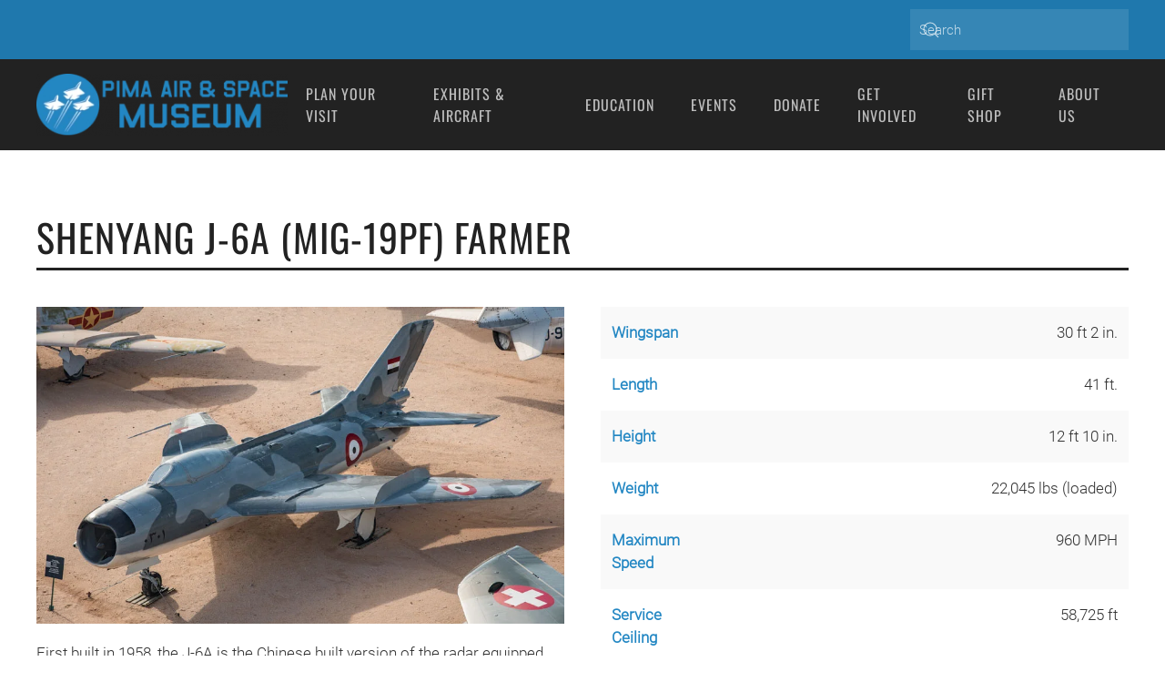

--- FILE ---
content_type: text/html; charset=UTF-8
request_url: https://pimaair.org/museum-aircraft/shenyang-j-6a/
body_size: 17753
content:
<!DOCTYPE html>
<html lang="en-US">
    <head><meta charset="UTF-8"><script>if(navigator.userAgent.match(/MSIE|Internet Explorer/i)||navigator.userAgent.match(/Trident\/7\..*?rv:11/i)){var href=document.location.href;if(!href.match(/[?&]nowprocket/)){if(href.indexOf("?")==-1){if(href.indexOf("#")==-1){document.location.href=href+"?nowprocket=1"}else{document.location.href=href.replace("#","?nowprocket=1#")}}else{if(href.indexOf("#")==-1){document.location.href=href+"&nowprocket=1"}else{document.location.href=href.replace("#","&nowprocket=1#")}}}}</script><script>(()=>{class RocketLazyLoadScripts{constructor(){this.v="2.0.4",this.userEvents=["keydown","keyup","mousedown","mouseup","mousemove","mouseover","mouseout","touchmove","touchstart","touchend","touchcancel","wheel","click","dblclick","input"],this.attributeEvents=["onblur","onclick","oncontextmenu","ondblclick","onfocus","onmousedown","onmouseenter","onmouseleave","onmousemove","onmouseout","onmouseover","onmouseup","onmousewheel","onscroll","onsubmit"]}async t(){this.i(),this.o(),/iP(ad|hone)/.test(navigator.userAgent)&&this.h(),this.u(),this.l(this),this.m(),this.k(this),this.p(this),this._(),await Promise.all([this.R(),this.L()]),this.lastBreath=Date.now(),this.S(this),this.P(),this.D(),this.O(),this.M(),await this.C(this.delayedScripts.normal),await this.C(this.delayedScripts.defer),await this.C(this.delayedScripts.async),await this.T(),await this.F(),await this.j(),await this.A(),window.dispatchEvent(new Event("rocket-allScriptsLoaded")),this.everythingLoaded=!0,this.lastTouchEnd&&await new Promise(t=>setTimeout(t,500-Date.now()+this.lastTouchEnd)),this.I(),this.H(),this.U(),this.W()}i(){this.CSPIssue=sessionStorage.getItem("rocketCSPIssue"),document.addEventListener("securitypolicyviolation",t=>{this.CSPIssue||"script-src-elem"!==t.violatedDirective||"data"!==t.blockedURI||(this.CSPIssue=!0,sessionStorage.setItem("rocketCSPIssue",!0))},{isRocket:!0})}o(){window.addEventListener("pageshow",t=>{this.persisted=t.persisted,this.realWindowLoadedFired=!0},{isRocket:!0}),window.addEventListener("pagehide",()=>{this.onFirstUserAction=null},{isRocket:!0})}h(){let t;function e(e){t=e}window.addEventListener("touchstart",e,{isRocket:!0}),window.addEventListener("touchend",function i(o){o.changedTouches[0]&&t.changedTouches[0]&&Math.abs(o.changedTouches[0].pageX-t.changedTouches[0].pageX)<10&&Math.abs(o.changedTouches[0].pageY-t.changedTouches[0].pageY)<10&&o.timeStamp-t.timeStamp<200&&(window.removeEventListener("touchstart",e,{isRocket:!0}),window.removeEventListener("touchend",i,{isRocket:!0}),"INPUT"===o.target.tagName&&"text"===o.target.type||(o.target.dispatchEvent(new TouchEvent("touchend",{target:o.target,bubbles:!0})),o.target.dispatchEvent(new MouseEvent("mouseover",{target:o.target,bubbles:!0})),o.target.dispatchEvent(new PointerEvent("click",{target:o.target,bubbles:!0,cancelable:!0,detail:1,clientX:o.changedTouches[0].clientX,clientY:o.changedTouches[0].clientY})),event.preventDefault()))},{isRocket:!0})}q(t){this.userActionTriggered||("mousemove"!==t.type||this.firstMousemoveIgnored?"keyup"===t.type||"mouseover"===t.type||"mouseout"===t.type||(this.userActionTriggered=!0,this.onFirstUserAction&&this.onFirstUserAction()):this.firstMousemoveIgnored=!0),"click"===t.type&&t.preventDefault(),t.stopPropagation(),t.stopImmediatePropagation(),"touchstart"===this.lastEvent&&"touchend"===t.type&&(this.lastTouchEnd=Date.now()),"click"===t.type&&(this.lastTouchEnd=0),this.lastEvent=t.type,t.composedPath&&t.composedPath()[0].getRootNode()instanceof ShadowRoot&&(t.rocketTarget=t.composedPath()[0]),this.savedUserEvents.push(t)}u(){this.savedUserEvents=[],this.userEventHandler=this.q.bind(this),this.userEvents.forEach(t=>window.addEventListener(t,this.userEventHandler,{passive:!1,isRocket:!0})),document.addEventListener("visibilitychange",this.userEventHandler,{isRocket:!0})}U(){this.userEvents.forEach(t=>window.removeEventListener(t,this.userEventHandler,{passive:!1,isRocket:!0})),document.removeEventListener("visibilitychange",this.userEventHandler,{isRocket:!0}),this.savedUserEvents.forEach(t=>{(t.rocketTarget||t.target).dispatchEvent(new window[t.constructor.name](t.type,t))})}m(){const t="return false",e=Array.from(this.attributeEvents,t=>"data-rocket-"+t),i="["+this.attributeEvents.join("],[")+"]",o="[data-rocket-"+this.attributeEvents.join("],[data-rocket-")+"]",s=(e,i,o)=>{o&&o!==t&&(e.setAttribute("data-rocket-"+i,o),e["rocket"+i]=new Function("event",o),e.setAttribute(i,t))};new MutationObserver(t=>{for(const n of t)"attributes"===n.type&&(n.attributeName.startsWith("data-rocket-")||this.everythingLoaded?n.attributeName.startsWith("data-rocket-")&&this.everythingLoaded&&this.N(n.target,n.attributeName.substring(12)):s(n.target,n.attributeName,n.target.getAttribute(n.attributeName))),"childList"===n.type&&n.addedNodes.forEach(t=>{if(t.nodeType===Node.ELEMENT_NODE)if(this.everythingLoaded)for(const i of[t,...t.querySelectorAll(o)])for(const t of i.getAttributeNames())e.includes(t)&&this.N(i,t.substring(12));else for(const e of[t,...t.querySelectorAll(i)])for(const t of e.getAttributeNames())this.attributeEvents.includes(t)&&s(e,t,e.getAttribute(t))})}).observe(document,{subtree:!0,childList:!0,attributeFilter:[...this.attributeEvents,...e]})}I(){this.attributeEvents.forEach(t=>{document.querySelectorAll("[data-rocket-"+t+"]").forEach(e=>{this.N(e,t)})})}N(t,e){const i=t.getAttribute("data-rocket-"+e);i&&(t.setAttribute(e,i),t.removeAttribute("data-rocket-"+e))}k(t){Object.defineProperty(HTMLElement.prototype,"onclick",{get(){return this.rocketonclick||null},set(e){this.rocketonclick=e,this.setAttribute(t.everythingLoaded?"onclick":"data-rocket-onclick","this.rocketonclick(event)")}})}S(t){function e(e,i){let o=e[i];e[i]=null,Object.defineProperty(e,i,{get:()=>o,set(s){t.everythingLoaded?o=s:e["rocket"+i]=o=s}})}e(document,"onreadystatechange"),e(window,"onload"),e(window,"onpageshow");try{Object.defineProperty(document,"readyState",{get:()=>t.rocketReadyState,set(e){t.rocketReadyState=e},configurable:!0}),document.readyState="loading"}catch(t){console.log("WPRocket DJE readyState conflict, bypassing")}}l(t){this.originalAddEventListener=EventTarget.prototype.addEventListener,this.originalRemoveEventListener=EventTarget.prototype.removeEventListener,this.savedEventListeners=[],EventTarget.prototype.addEventListener=function(e,i,o){o&&o.isRocket||!t.B(e,this)&&!t.userEvents.includes(e)||t.B(e,this)&&!t.userActionTriggered||e.startsWith("rocket-")||t.everythingLoaded?t.originalAddEventListener.call(this,e,i,o):(t.savedEventListeners.push({target:this,remove:!1,type:e,func:i,options:o}),"mouseenter"!==e&&"mouseleave"!==e||t.originalAddEventListener.call(this,e,t.savedUserEvents.push,o))},EventTarget.prototype.removeEventListener=function(e,i,o){o&&o.isRocket||!t.B(e,this)&&!t.userEvents.includes(e)||t.B(e,this)&&!t.userActionTriggered||e.startsWith("rocket-")||t.everythingLoaded?t.originalRemoveEventListener.call(this,e,i,o):t.savedEventListeners.push({target:this,remove:!0,type:e,func:i,options:o})}}J(t,e){this.savedEventListeners=this.savedEventListeners.filter(i=>{let o=i.type,s=i.target||window;return e!==o||t!==s||(this.B(o,s)&&(i.type="rocket-"+o),this.$(i),!1)})}H(){EventTarget.prototype.addEventListener=this.originalAddEventListener,EventTarget.prototype.removeEventListener=this.originalRemoveEventListener,this.savedEventListeners.forEach(t=>this.$(t))}$(t){t.remove?this.originalRemoveEventListener.call(t.target,t.type,t.func,t.options):this.originalAddEventListener.call(t.target,t.type,t.func,t.options)}p(t){let e;function i(e){return t.everythingLoaded?e:e.split(" ").map(t=>"load"===t||t.startsWith("load.")?"rocket-jquery-load":t).join(" ")}function o(o){function s(e){const s=o.fn[e];o.fn[e]=o.fn.init.prototype[e]=function(){return this[0]===window&&t.userActionTriggered&&("string"==typeof arguments[0]||arguments[0]instanceof String?arguments[0]=i(arguments[0]):"object"==typeof arguments[0]&&Object.keys(arguments[0]).forEach(t=>{const e=arguments[0][t];delete arguments[0][t],arguments[0][i(t)]=e})),s.apply(this,arguments),this}}if(o&&o.fn&&!t.allJQueries.includes(o)){const e={DOMContentLoaded:[],"rocket-DOMContentLoaded":[]};for(const t in e)document.addEventListener(t,()=>{e[t].forEach(t=>t())},{isRocket:!0});o.fn.ready=o.fn.init.prototype.ready=function(i){function s(){parseInt(o.fn.jquery)>2?setTimeout(()=>i.bind(document)(o)):i.bind(document)(o)}return"function"==typeof i&&(t.realDomReadyFired?!t.userActionTriggered||t.fauxDomReadyFired?s():e["rocket-DOMContentLoaded"].push(s):e.DOMContentLoaded.push(s)),o([])},s("on"),s("one"),s("off"),t.allJQueries.push(o)}e=o}t.allJQueries=[],o(window.jQuery),Object.defineProperty(window,"jQuery",{get:()=>e,set(t){o(t)}})}P(){const t=new Map;document.write=document.writeln=function(e){const i=document.currentScript,o=document.createRange(),s=i.parentElement;let n=t.get(i);void 0===n&&(n=i.nextSibling,t.set(i,n));const c=document.createDocumentFragment();o.setStart(c,0),c.appendChild(o.createContextualFragment(e)),s.insertBefore(c,n)}}async R(){return new Promise(t=>{this.userActionTriggered?t():this.onFirstUserAction=t})}async L(){return new Promise(t=>{document.addEventListener("DOMContentLoaded",()=>{this.realDomReadyFired=!0,t()},{isRocket:!0})})}async j(){return this.realWindowLoadedFired?Promise.resolve():new Promise(t=>{window.addEventListener("load",t,{isRocket:!0})})}M(){this.pendingScripts=[];this.scriptsMutationObserver=new MutationObserver(t=>{for(const e of t)e.addedNodes.forEach(t=>{"SCRIPT"!==t.tagName||t.noModule||t.isWPRocket||this.pendingScripts.push({script:t,promise:new Promise(e=>{const i=()=>{const i=this.pendingScripts.findIndex(e=>e.script===t);i>=0&&this.pendingScripts.splice(i,1),e()};t.addEventListener("load",i,{isRocket:!0}),t.addEventListener("error",i,{isRocket:!0}),setTimeout(i,1e3)})})})}),this.scriptsMutationObserver.observe(document,{childList:!0,subtree:!0})}async F(){await this.X(),this.pendingScripts.length?(await this.pendingScripts[0].promise,await this.F()):this.scriptsMutationObserver.disconnect()}D(){this.delayedScripts={normal:[],async:[],defer:[]},document.querySelectorAll("script[type$=rocketlazyloadscript]").forEach(t=>{t.hasAttribute("data-rocket-src")?t.hasAttribute("async")&&!1!==t.async?this.delayedScripts.async.push(t):t.hasAttribute("defer")&&!1!==t.defer||"module"===t.getAttribute("data-rocket-type")?this.delayedScripts.defer.push(t):this.delayedScripts.normal.push(t):this.delayedScripts.normal.push(t)})}async _(){await this.L();let t=[];document.querySelectorAll("script[type$=rocketlazyloadscript][data-rocket-src]").forEach(e=>{let i=e.getAttribute("data-rocket-src");if(i&&!i.startsWith("data:")){i.startsWith("//")&&(i=location.protocol+i);try{const o=new URL(i).origin;o!==location.origin&&t.push({src:o,crossOrigin:e.crossOrigin||"module"===e.getAttribute("data-rocket-type")})}catch(t){}}}),t=[...new Map(t.map(t=>[JSON.stringify(t),t])).values()],this.Y(t,"preconnect")}async G(t){if(await this.K(),!0!==t.noModule||!("noModule"in HTMLScriptElement.prototype))return new Promise(e=>{let i;function o(){(i||t).setAttribute("data-rocket-status","executed"),e()}try{if(navigator.userAgent.includes("Firefox/")||""===navigator.vendor||this.CSPIssue)i=document.createElement("script"),[...t.attributes].forEach(t=>{let e=t.nodeName;"type"!==e&&("data-rocket-type"===e&&(e="type"),"data-rocket-src"===e&&(e="src"),i.setAttribute(e,t.nodeValue))}),t.text&&(i.text=t.text),t.nonce&&(i.nonce=t.nonce),i.hasAttribute("src")?(i.addEventListener("load",o,{isRocket:!0}),i.addEventListener("error",()=>{i.setAttribute("data-rocket-status","failed-network"),e()},{isRocket:!0}),setTimeout(()=>{i.isConnected||e()},1)):(i.text=t.text,o()),i.isWPRocket=!0,t.parentNode.replaceChild(i,t);else{const i=t.getAttribute("data-rocket-type"),s=t.getAttribute("data-rocket-src");i?(t.type=i,t.removeAttribute("data-rocket-type")):t.removeAttribute("type"),t.addEventListener("load",o,{isRocket:!0}),t.addEventListener("error",i=>{this.CSPIssue&&i.target.src.startsWith("data:")?(console.log("WPRocket: CSP fallback activated"),t.removeAttribute("src"),this.G(t).then(e)):(t.setAttribute("data-rocket-status","failed-network"),e())},{isRocket:!0}),s?(t.fetchPriority="high",t.removeAttribute("data-rocket-src"),t.src=s):t.src="data:text/javascript;base64,"+window.btoa(unescape(encodeURIComponent(t.text)))}}catch(i){t.setAttribute("data-rocket-status","failed-transform"),e()}});t.setAttribute("data-rocket-status","skipped")}async C(t){const e=t.shift();return e?(e.isConnected&&await this.G(e),this.C(t)):Promise.resolve()}O(){this.Y([...this.delayedScripts.normal,...this.delayedScripts.defer,...this.delayedScripts.async],"preload")}Y(t,e){this.trash=this.trash||[];let i=!0;var o=document.createDocumentFragment();t.forEach(t=>{const s=t.getAttribute&&t.getAttribute("data-rocket-src")||t.src;if(s&&!s.startsWith("data:")){const n=document.createElement("link");n.href=s,n.rel=e,"preconnect"!==e&&(n.as="script",n.fetchPriority=i?"high":"low"),t.getAttribute&&"module"===t.getAttribute("data-rocket-type")&&(n.crossOrigin=!0),t.crossOrigin&&(n.crossOrigin=t.crossOrigin),t.integrity&&(n.integrity=t.integrity),t.nonce&&(n.nonce=t.nonce),o.appendChild(n),this.trash.push(n),i=!1}}),document.head.appendChild(o)}W(){this.trash.forEach(t=>t.remove())}async T(){try{document.readyState="interactive"}catch(t){}this.fauxDomReadyFired=!0;try{await this.K(),this.J(document,"readystatechange"),document.dispatchEvent(new Event("rocket-readystatechange")),await this.K(),document.rocketonreadystatechange&&document.rocketonreadystatechange(),await this.K(),this.J(document,"DOMContentLoaded"),document.dispatchEvent(new Event("rocket-DOMContentLoaded")),await this.K(),this.J(window,"DOMContentLoaded"),window.dispatchEvent(new Event("rocket-DOMContentLoaded"))}catch(t){console.error(t)}}async A(){try{document.readyState="complete"}catch(t){}try{await this.K(),this.J(document,"readystatechange"),document.dispatchEvent(new Event("rocket-readystatechange")),await this.K(),document.rocketonreadystatechange&&document.rocketonreadystatechange(),await this.K(),this.J(window,"load"),window.dispatchEvent(new Event("rocket-load")),await this.K(),window.rocketonload&&window.rocketonload(),await this.K(),this.allJQueries.forEach(t=>t(window).trigger("rocket-jquery-load")),await this.K(),this.J(window,"pageshow");const t=new Event("rocket-pageshow");t.persisted=this.persisted,window.dispatchEvent(t),await this.K(),window.rocketonpageshow&&window.rocketonpageshow({persisted:this.persisted})}catch(t){console.error(t)}}async K(){Date.now()-this.lastBreath>45&&(await this.X(),this.lastBreath=Date.now())}async X(){return document.hidden?new Promise(t=>setTimeout(t)):new Promise(t=>requestAnimationFrame(t))}B(t,e){return e===document&&"readystatechange"===t||(e===document&&"DOMContentLoaded"===t||(e===window&&"DOMContentLoaded"===t||(e===window&&"load"===t||e===window&&"pageshow"===t)))}static run(){(new RocketLazyLoadScripts).t()}}RocketLazyLoadScripts.run()})();</script>
        
        <meta name="viewport" content="width=device-width, initial-scale=1">
        <link rel="icon" href="/wp-content/uploads/2019/12/transparent-blue-stacked.jpg" sizes="any">
                <link rel="icon" href="/wp-content/uploads/2019/12/transparent-blue-stacked.jpg" type="image/svg+xml">
                <link rel="apple-touch-icon" href="/wp-content/uploads/2019/12/transparent-blue-stacked.jpg">
                <meta name='robots' content='index, follow, max-image-preview:large, max-snippet:-1, max-video-preview:-1' />
	<style>img:is([sizes="auto" i], [sizes^="auto," i]) { contain-intrinsic-size: 3000px 1500px }</style>
	
	<!-- This site is optimized with the Yoast SEO plugin v26.3 - https://yoast.com/wordpress/plugins/seo/ -->
	<title>Shenyang J-6A - Pima Air &amp; Space</title>
<link data-rocket-prefetch href="https://www.gstatic.com" rel="dns-prefetch">
<link data-rocket-prefetch href="https://www.googletagmanager.com" rel="dns-prefetch">
<link data-rocket-prefetch href="https://use.fontawesome.com" rel="dns-prefetch">
<link data-rocket-prefetch href="https://fareharbor.com" rel="dns-prefetch">
<link data-rocket-prefetch href="https://cdn.rlets.com" rel="dns-prefetch">
<link data-rocket-prefetch href="https://beacon.sojern.com" rel="dns-prefetch">
<link data-rocket-prefetch href="https://acsbapp.com" rel="dns-prefetch"><link rel="preload" data-rocket-preload as="image" imagesrcset="/wp-content/themes/yootheme/cache/a0/Shenyang-J-6A-a076b859.webp 768w, /wp-content/themes/yootheme/cache/90/Shenyang-J-6A-90c6ddf6.webp 900w" imagesizes="(min-width: 900px) 900px" fetchpriority="high">
	<link rel="canonical" href="https://pimaair.org/museum-aircraft/shenyang-j-6a/" />
	<meta property="og:locale" content="en_US" />
	<meta property="og:type" content="article" />
	<meta property="og:title" content="Shenyang J-6A - Pima Air &amp; Space" />
	<meta property="og:description" content="Shenyang J-6A (MIG-19PF) Farmer First built in 1958, the J-6A is the Chinese built version of the radar equipped MiG-19PF.  The Farmer was the first supersonic production fighter in the USSR and in China.  Although the first Chinese-built J-6 aircraft rolled off the assembly line in 1958, very poor quality control in both engine and [&hellip;]" />
	<meta property="og:url" content="https://pimaair.org/museum-aircraft/shenyang-j-6a/" />
	<meta property="og:site_name" content="Pima Air &amp; Space" />
	<meta property="article:modified_time" content="2019-12-30T16:45:25+00:00" />
	<meta property="og:image" content="https://pimaair.org/wp-content/uploads/2019/11/Shenyang-J-6A.jpg" />
	<meta property="og:image:width" content="900" />
	<meta property="og:image:height" content="540" />
	<meta property="og:image:type" content="image/jpeg" />
	<meta name="twitter:card" content="summary_large_image" />
	<meta name="twitter:label1" content="Est. reading time" />
	<meta name="twitter:data1" content="2 minutes" />
	<script type="application/ld+json" class="yoast-schema-graph">{"@context":"https://schema.org","@graph":[{"@type":"WebPage","@id":"https://pimaair.org/museum-aircraft/shenyang-j-6a/","url":"https://pimaair.org/museum-aircraft/shenyang-j-6a/","name":"Shenyang J-6A - Pima Air &amp; Space","isPartOf":{"@id":"https://pimaair.org/#website"},"primaryImageOfPage":{"@id":"https://pimaair.org/museum-aircraft/shenyang-j-6a/#primaryimage"},"image":{"@id":"https://pimaair.org/museum-aircraft/shenyang-j-6a/#primaryimage"},"thumbnailUrl":"https://pimaair.org/wp-content/uploads/2019/11/Shenyang-J-6A.jpg","datePublished":"2019-12-11T03:21:32+00:00","dateModified":"2019-12-30T16:45:25+00:00","breadcrumb":{"@id":"https://pimaair.org/museum-aircraft/shenyang-j-6a/#breadcrumb"},"inLanguage":"en-US","potentialAction":[{"@type":"ReadAction","target":["https://pimaair.org/museum-aircraft/shenyang-j-6a/"]}]},{"@type":"ImageObject","inLanguage":"en-US","@id":"https://pimaair.org/museum-aircraft/shenyang-j-6a/#primaryimage","url":"https://pimaair.org/wp-content/uploads/2019/11/Shenyang-J-6A.jpg","contentUrl":"https://pimaair.org/wp-content/uploads/2019/11/Shenyang-J-6A.jpg","width":900,"height":540},{"@type":"BreadcrumbList","@id":"https://pimaair.org/museum-aircraft/shenyang-j-6a/#breadcrumb","itemListElement":[{"@type":"ListItem","position":1,"name":"Home","item":"https://pimaair.org/"},{"@type":"ListItem","position":2,"name":"Shenyang J-6A"}]},{"@type":"WebSite","@id":"https://pimaair.org/#website","url":"https://pimaair.org/","name":"Pima Air &amp; Space","description":"Creating Unlimited Horizons in Aerospace Education","potentialAction":[{"@type":"SearchAction","target":{"@type":"EntryPoint","urlTemplate":"https://pimaair.org/?s={search_term_string}"},"query-input":{"@type":"PropertyValueSpecification","valueRequired":true,"valueName":"search_term_string"}}],"inLanguage":"en-US"}]}</script>
	<!-- / Yoast SEO plugin. -->


<link rel='dns-prefetch' href='//use.fontawesome.com' />

<link rel="alternate" type="application/rss+xml" title="Pima Air &amp; Space &raquo; Feed" href="https://pimaair.org/feed/" />
<link rel="alternate" type="application/rss+xml" title="Pima Air &amp; Space &raquo; Comments Feed" href="https://pimaair.org/comments/feed/" />
<style id='wp-emoji-styles-inline-css' type='text/css'>

	img.wp-smiley, img.emoji {
		display: inline !important;
		border: none !important;
		box-shadow: none !important;
		height: 1em !important;
		width: 1em !important;
		margin: 0 0.07em !important;
		vertical-align: -0.1em !important;
		background: none !important;
		padding: 0 !important;
	}
</style>
<link rel='stylesheet' id='wp-block-library-css' href='https://pimaair.org/wp-includes/css/dist/block-library/style.min.css?ver=6.8.3' type='text/css' media='all' />
<style id='classic-theme-styles-inline-css' type='text/css'>
/*! This file is auto-generated */
.wp-block-button__link{color:#fff;background-color:#32373c;border-radius:9999px;box-shadow:none;text-decoration:none;padding:calc(.667em + 2px) calc(1.333em + 2px);font-size:1.125em}.wp-block-file__button{background:#32373c;color:#fff;text-decoration:none}
</style>
<style id='font-awesome-svg-styles-default-inline-css' type='text/css'>
.svg-inline--fa {
  display: inline-block;
  height: 1em;
  overflow: visible;
  vertical-align: -.125em;
}
</style>
<link rel='stylesheet' id='font-awesome-svg-styles-css' href='https://pimaair.org/wp-content/uploads/font-awesome/v5.15.3/css/svg-with-js.css' type='text/css' media='all' />
<style id='font-awesome-svg-styles-inline-css' type='text/css'>
   .wp-block-font-awesome-icon svg::before,
   .wp-rich-text-font-awesome-icon svg::before {content: unset;}
</style>
<style id='global-styles-inline-css' type='text/css'>
:root{--wp--preset--aspect-ratio--square: 1;--wp--preset--aspect-ratio--4-3: 4/3;--wp--preset--aspect-ratio--3-4: 3/4;--wp--preset--aspect-ratio--3-2: 3/2;--wp--preset--aspect-ratio--2-3: 2/3;--wp--preset--aspect-ratio--16-9: 16/9;--wp--preset--aspect-ratio--9-16: 9/16;--wp--preset--color--black: #000000;--wp--preset--color--cyan-bluish-gray: #abb8c3;--wp--preset--color--white: #ffffff;--wp--preset--color--pale-pink: #f78da7;--wp--preset--color--vivid-red: #cf2e2e;--wp--preset--color--luminous-vivid-orange: #ff6900;--wp--preset--color--luminous-vivid-amber: #fcb900;--wp--preset--color--light-green-cyan: #7bdcb5;--wp--preset--color--vivid-green-cyan: #00d084;--wp--preset--color--pale-cyan-blue: #8ed1fc;--wp--preset--color--vivid-cyan-blue: #0693e3;--wp--preset--color--vivid-purple: #9b51e0;--wp--preset--gradient--vivid-cyan-blue-to-vivid-purple: linear-gradient(135deg,rgba(6,147,227,1) 0%,rgb(155,81,224) 100%);--wp--preset--gradient--light-green-cyan-to-vivid-green-cyan: linear-gradient(135deg,rgb(122,220,180) 0%,rgb(0,208,130) 100%);--wp--preset--gradient--luminous-vivid-amber-to-luminous-vivid-orange: linear-gradient(135deg,rgba(252,185,0,1) 0%,rgba(255,105,0,1) 100%);--wp--preset--gradient--luminous-vivid-orange-to-vivid-red: linear-gradient(135deg,rgba(255,105,0,1) 0%,rgb(207,46,46) 100%);--wp--preset--gradient--very-light-gray-to-cyan-bluish-gray: linear-gradient(135deg,rgb(238,238,238) 0%,rgb(169,184,195) 100%);--wp--preset--gradient--cool-to-warm-spectrum: linear-gradient(135deg,rgb(74,234,220) 0%,rgb(151,120,209) 20%,rgb(207,42,186) 40%,rgb(238,44,130) 60%,rgb(251,105,98) 80%,rgb(254,248,76) 100%);--wp--preset--gradient--blush-light-purple: linear-gradient(135deg,rgb(255,206,236) 0%,rgb(152,150,240) 100%);--wp--preset--gradient--blush-bordeaux: linear-gradient(135deg,rgb(254,205,165) 0%,rgb(254,45,45) 50%,rgb(107,0,62) 100%);--wp--preset--gradient--luminous-dusk: linear-gradient(135deg,rgb(255,203,112) 0%,rgb(199,81,192) 50%,rgb(65,88,208) 100%);--wp--preset--gradient--pale-ocean: linear-gradient(135deg,rgb(255,245,203) 0%,rgb(182,227,212) 50%,rgb(51,167,181) 100%);--wp--preset--gradient--electric-grass: linear-gradient(135deg,rgb(202,248,128) 0%,rgb(113,206,126) 100%);--wp--preset--gradient--midnight: linear-gradient(135deg,rgb(2,3,129) 0%,rgb(40,116,252) 100%);--wp--preset--font-size--small: 13px;--wp--preset--font-size--medium: 20px;--wp--preset--font-size--large: 36px;--wp--preset--font-size--x-large: 42px;--wp--preset--spacing--20: 0.44rem;--wp--preset--spacing--30: 0.67rem;--wp--preset--spacing--40: 1rem;--wp--preset--spacing--50: 1.5rem;--wp--preset--spacing--60: 2.25rem;--wp--preset--spacing--70: 3.38rem;--wp--preset--spacing--80: 5.06rem;--wp--preset--shadow--natural: 6px 6px 9px rgba(0, 0, 0, 0.2);--wp--preset--shadow--deep: 12px 12px 50px rgba(0, 0, 0, 0.4);--wp--preset--shadow--sharp: 6px 6px 0px rgba(0, 0, 0, 0.2);--wp--preset--shadow--outlined: 6px 6px 0px -3px rgba(255, 255, 255, 1), 6px 6px rgba(0, 0, 0, 1);--wp--preset--shadow--crisp: 6px 6px 0px rgba(0, 0, 0, 1);}:where(.is-layout-flex){gap: 0.5em;}:where(.is-layout-grid){gap: 0.5em;}body .is-layout-flex{display: flex;}.is-layout-flex{flex-wrap: wrap;align-items: center;}.is-layout-flex > :is(*, div){margin: 0;}body .is-layout-grid{display: grid;}.is-layout-grid > :is(*, div){margin: 0;}:where(.wp-block-columns.is-layout-flex){gap: 2em;}:where(.wp-block-columns.is-layout-grid){gap: 2em;}:where(.wp-block-post-template.is-layout-flex){gap: 1.25em;}:where(.wp-block-post-template.is-layout-grid){gap: 1.25em;}.has-black-color{color: var(--wp--preset--color--black) !important;}.has-cyan-bluish-gray-color{color: var(--wp--preset--color--cyan-bluish-gray) !important;}.has-white-color{color: var(--wp--preset--color--white) !important;}.has-pale-pink-color{color: var(--wp--preset--color--pale-pink) !important;}.has-vivid-red-color{color: var(--wp--preset--color--vivid-red) !important;}.has-luminous-vivid-orange-color{color: var(--wp--preset--color--luminous-vivid-orange) !important;}.has-luminous-vivid-amber-color{color: var(--wp--preset--color--luminous-vivid-amber) !important;}.has-light-green-cyan-color{color: var(--wp--preset--color--light-green-cyan) !important;}.has-vivid-green-cyan-color{color: var(--wp--preset--color--vivid-green-cyan) !important;}.has-pale-cyan-blue-color{color: var(--wp--preset--color--pale-cyan-blue) !important;}.has-vivid-cyan-blue-color{color: var(--wp--preset--color--vivid-cyan-blue) !important;}.has-vivid-purple-color{color: var(--wp--preset--color--vivid-purple) !important;}.has-black-background-color{background-color: var(--wp--preset--color--black) !important;}.has-cyan-bluish-gray-background-color{background-color: var(--wp--preset--color--cyan-bluish-gray) !important;}.has-white-background-color{background-color: var(--wp--preset--color--white) !important;}.has-pale-pink-background-color{background-color: var(--wp--preset--color--pale-pink) !important;}.has-vivid-red-background-color{background-color: var(--wp--preset--color--vivid-red) !important;}.has-luminous-vivid-orange-background-color{background-color: var(--wp--preset--color--luminous-vivid-orange) !important;}.has-luminous-vivid-amber-background-color{background-color: var(--wp--preset--color--luminous-vivid-amber) !important;}.has-light-green-cyan-background-color{background-color: var(--wp--preset--color--light-green-cyan) !important;}.has-vivid-green-cyan-background-color{background-color: var(--wp--preset--color--vivid-green-cyan) !important;}.has-pale-cyan-blue-background-color{background-color: var(--wp--preset--color--pale-cyan-blue) !important;}.has-vivid-cyan-blue-background-color{background-color: var(--wp--preset--color--vivid-cyan-blue) !important;}.has-vivid-purple-background-color{background-color: var(--wp--preset--color--vivid-purple) !important;}.has-black-border-color{border-color: var(--wp--preset--color--black) !important;}.has-cyan-bluish-gray-border-color{border-color: var(--wp--preset--color--cyan-bluish-gray) !important;}.has-white-border-color{border-color: var(--wp--preset--color--white) !important;}.has-pale-pink-border-color{border-color: var(--wp--preset--color--pale-pink) !important;}.has-vivid-red-border-color{border-color: var(--wp--preset--color--vivid-red) !important;}.has-luminous-vivid-orange-border-color{border-color: var(--wp--preset--color--luminous-vivid-orange) !important;}.has-luminous-vivid-amber-border-color{border-color: var(--wp--preset--color--luminous-vivid-amber) !important;}.has-light-green-cyan-border-color{border-color: var(--wp--preset--color--light-green-cyan) !important;}.has-vivid-green-cyan-border-color{border-color: var(--wp--preset--color--vivid-green-cyan) !important;}.has-pale-cyan-blue-border-color{border-color: var(--wp--preset--color--pale-cyan-blue) !important;}.has-vivid-cyan-blue-border-color{border-color: var(--wp--preset--color--vivid-cyan-blue) !important;}.has-vivid-purple-border-color{border-color: var(--wp--preset--color--vivid-purple) !important;}.has-vivid-cyan-blue-to-vivid-purple-gradient-background{background: var(--wp--preset--gradient--vivid-cyan-blue-to-vivid-purple) !important;}.has-light-green-cyan-to-vivid-green-cyan-gradient-background{background: var(--wp--preset--gradient--light-green-cyan-to-vivid-green-cyan) !important;}.has-luminous-vivid-amber-to-luminous-vivid-orange-gradient-background{background: var(--wp--preset--gradient--luminous-vivid-amber-to-luminous-vivid-orange) !important;}.has-luminous-vivid-orange-to-vivid-red-gradient-background{background: var(--wp--preset--gradient--luminous-vivid-orange-to-vivid-red) !important;}.has-very-light-gray-to-cyan-bluish-gray-gradient-background{background: var(--wp--preset--gradient--very-light-gray-to-cyan-bluish-gray) !important;}.has-cool-to-warm-spectrum-gradient-background{background: var(--wp--preset--gradient--cool-to-warm-spectrum) !important;}.has-blush-light-purple-gradient-background{background: var(--wp--preset--gradient--blush-light-purple) !important;}.has-blush-bordeaux-gradient-background{background: var(--wp--preset--gradient--blush-bordeaux) !important;}.has-luminous-dusk-gradient-background{background: var(--wp--preset--gradient--luminous-dusk) !important;}.has-pale-ocean-gradient-background{background: var(--wp--preset--gradient--pale-ocean) !important;}.has-electric-grass-gradient-background{background: var(--wp--preset--gradient--electric-grass) !important;}.has-midnight-gradient-background{background: var(--wp--preset--gradient--midnight) !important;}.has-small-font-size{font-size: var(--wp--preset--font-size--small) !important;}.has-medium-font-size{font-size: var(--wp--preset--font-size--medium) !important;}.has-large-font-size{font-size: var(--wp--preset--font-size--large) !important;}.has-x-large-font-size{font-size: var(--wp--preset--font-size--x-large) !important;}
:where(.wp-block-post-template.is-layout-flex){gap: 1.25em;}:where(.wp-block-post-template.is-layout-grid){gap: 1.25em;}
:where(.wp-block-columns.is-layout-flex){gap: 2em;}:where(.wp-block-columns.is-layout-grid){gap: 2em;}
:root :where(.wp-block-pullquote){font-size: 1.5em;line-height: 1.6;}
</style>
<link rel='stylesheet' id='font-awesome-official-css' href='https://use.fontawesome.com/releases/v5.15.3/css/all.css' type='text/css' media='all' integrity="sha384-SZXxX4whJ79/gErwcOYf+zWLeJdY/qpuqC4cAa9rOGUstPomtqpuNWT9wdPEn2fk" crossorigin="anonymous" />
<style id='posts-table-pro-head-inline-css' type='text/css'>
table.posts-data-table { visibility: hidden; }
</style>
<link rel='stylesheet' id='font-awesome-official-v4shim-css' href='https://use.fontawesome.com/releases/v5.15.3/css/v4-shims.css' type='text/css' media='all' integrity="sha384-C2B+KlPW+WkR0Ld9loR1x3cXp7asA0iGVodhCoJ4hwrWm/d9qKS59BGisq+2Y0/D" crossorigin="anonymous" />
<style id='font-awesome-official-v4shim-inline-css' type='text/css'>
@font-face {
font-family: "FontAwesome";
font-display: block;
src: url("https://use.fontawesome.com/releases/v5.15.3/webfonts/fa-brands-400.eot"),
		url("https://use.fontawesome.com/releases/v5.15.3/webfonts/fa-brands-400.eot?#iefix") format("embedded-opentype"),
		url("https://use.fontawesome.com/releases/v5.15.3/webfonts/fa-brands-400.woff2") format("woff2"),
		url("https://use.fontawesome.com/releases/v5.15.3/webfonts/fa-brands-400.woff") format("woff"),
		url("https://use.fontawesome.com/releases/v5.15.3/webfonts/fa-brands-400.ttf") format("truetype"),
		url("https://use.fontawesome.com/releases/v5.15.3/webfonts/fa-brands-400.svg#fontawesome") format("svg");
}

@font-face {
font-family: "FontAwesome";
font-display: block;
src: url("https://use.fontawesome.com/releases/v5.15.3/webfonts/fa-solid-900.eot"),
		url("https://use.fontawesome.com/releases/v5.15.3/webfonts/fa-solid-900.eot?#iefix") format("embedded-opentype"),
		url("https://use.fontawesome.com/releases/v5.15.3/webfonts/fa-solid-900.woff2") format("woff2"),
		url("https://use.fontawesome.com/releases/v5.15.3/webfonts/fa-solid-900.woff") format("woff"),
		url("https://use.fontawesome.com/releases/v5.15.3/webfonts/fa-solid-900.ttf") format("truetype"),
		url("https://use.fontawesome.com/releases/v5.15.3/webfonts/fa-solid-900.svg#fontawesome") format("svg");
}

@font-face {
font-family: "FontAwesome";
font-display: block;
src: url("https://use.fontawesome.com/releases/v5.15.3/webfonts/fa-regular-400.eot"),
		url("https://use.fontawesome.com/releases/v5.15.3/webfonts/fa-regular-400.eot?#iefix") format("embedded-opentype"),
		url("https://use.fontawesome.com/releases/v5.15.3/webfonts/fa-regular-400.woff2") format("woff2"),
		url("https://use.fontawesome.com/releases/v5.15.3/webfonts/fa-regular-400.woff") format("woff"),
		url("https://use.fontawesome.com/releases/v5.15.3/webfonts/fa-regular-400.ttf") format("truetype"),
		url("https://use.fontawesome.com/releases/v5.15.3/webfonts/fa-regular-400.svg#fontawesome") format("svg");
unicode-range: U+F004-F005,U+F007,U+F017,U+F022,U+F024,U+F02E,U+F03E,U+F044,U+F057-F059,U+F06E,U+F070,U+F075,U+F07B-F07C,U+F080,U+F086,U+F089,U+F094,U+F09D,U+F0A0,U+F0A4-F0A7,U+F0C5,U+F0C7-F0C8,U+F0E0,U+F0EB,U+F0F3,U+F0F8,U+F0FE,U+F111,U+F118-F11A,U+F11C,U+F133,U+F144,U+F146,U+F14A,U+F14D-F14E,U+F150-F152,U+F15B-F15C,U+F164-F165,U+F185-F186,U+F191-F192,U+F1AD,U+F1C1-F1C9,U+F1CD,U+F1D8,U+F1E3,U+F1EA,U+F1F6,U+F1F9,U+F20A,U+F247-F249,U+F24D,U+F254-F25B,U+F25D,U+F267,U+F271-F274,U+F279,U+F28B,U+F28D,U+F2B5-F2B6,U+F2B9,U+F2BB,U+F2BD,U+F2C1-F2C2,U+F2D0,U+F2D2,U+F2DC,U+F2ED,U+F328,U+F358-F35B,U+F3A5,U+F3D1,U+F410,U+F4AD;
}
</style>
<link href="https://pimaair.org/wp-content/themes/yootheme/css/theme.1.css?ver=1732289524" rel="stylesheet">
<script type="rocketlazyloadscript" data-rocket-type="text/javascript" data-rocket-src="https://pimaair.org/wp-includes/js/jquery/jquery.min.js?ver=3.7.1" id="jquery-core-js"></script>
<script type="rocketlazyloadscript" data-rocket-type="text/javascript" data-rocket-src="https://pimaair.org/wp-includes/js/jquery/jquery-migrate.min.js?ver=3.4.1" id="jquery-migrate-js"></script>
<link rel="https://api.w.org/" href="https://pimaair.org/wp-json/" /><link rel="alternate" title="JSON" type="application/json" href="https://pimaair.org/wp-json/wp/v2/museum_aircraft/1170" /><link rel="EditURI" type="application/rsd+xml" title="RSD" href="https://pimaair.org/xmlrpc.php?rsd" />
<link rel='shortlink' href='https://pimaair.org/?p=1170' />
<link rel="alternate" title="oEmbed (JSON)" type="application/json+oembed" href="https://pimaair.org/wp-json/oembed/1.0/embed?url=https%3A%2F%2Fpimaair.org%2Fmuseum-aircraft%2Fshenyang-j-6a%2F" />
<link rel="alternate" title="oEmbed (XML)" type="text/xml+oembed" href="https://pimaair.org/wp-json/oembed/1.0/embed?url=https%3A%2F%2Fpimaair.org%2Fmuseum-aircraft%2Fshenyang-j-6a%2F&#038;format=xml" />

<!-- GA4 GST Tag (gtag.js) -->
	<script type="rocketlazyloadscript" async data-rocket-src="https://www.googletagmanager.com/gtag/js?id=G-PJJ41FD6H6"></script>
	<script type="rocketlazyloadscript">
		window.dataLayer = window.dataLayer || [];
		function gtag(){dataLayer.push(arguments);}
		gtag('js', new Date());

		gtag('config', 'G-PJJ41FD6H6');
	</script>
<!-- End GA4 GST Tag (gtag.js) -->

<!-- Google Tag Manager -->
	<script type="rocketlazyloadscript">(function(w,d,s,l,i){w[l]=w[l]||[];w[l].push({'gtm.start':
	new Date().getTime(),event:'gtm.js'});var f=d.getElementsByTagName(s)[0],
	j=d.createElement(s),dl=l!='dataLayer'?'&l='+l:'';j.async=true;j.src=
	'https://www.googletagmanager.com/gtm.js?id='+i+dl;f.parentNode.insertBefore(j,f);
	})(window,document,'script','dataLayer','GTM-MVHQL9W');</script>
<!-- End Google Tag Manager -->

<!-- Sojern Tag v6_js, Pixel Version: 1 -->
	<script type="rocketlazyloadscript" data-rocket-type="text/javascript">
	(function () {
	var params = {};
	/* Please do not modify the below code. */
	var cid = [];
	var paramsArr = [];
	var cidParams = [];
	var pl = document.createElement('script');
	var defaultParams = {"vid":"tou"};
	for(key in defaultParams) { params[key] = defaultParams[key]; };
	for(key in cidParams) { cid.push(params[cidParams[key]]); };
	params.cid = cid.join('|');
	for(key in params) { paramsArr.push(key + '=' + encodeURIComponent(params[key])) };
	pl.type = 'text/javascript';
	pl.async = true;
	pl.src = 'https://beacon.sojern.com/pixel/p/343389?f_v=v6_js&p_v=1&' + paramsArr.join('&');
	(document.getElementsByTagName('head')[0] ||
	document.getElementsByTagName('body')[0]).appendChild(pl);
	})();
	</script>
<!-- End Sojern Tag -->

<script src="https://pimaair.org/wp-content/themes/yootheme/vendor/assets/uikit/dist/js/uikit.min.js?ver=4.4.12"></script>
<script type="rocketlazyloadscript" data-rocket-src="https://pimaair.org/wp-content/themes/yootheme/vendor/assets/uikit/dist/js/uikit-icons-trek.min.js?ver=4.4.12"></script>
<script type="rocketlazyloadscript" data-rocket-src="https://pimaair.org/wp-content/themes/yootheme/js/theme.js?ver=4.4.12"></script>
<script type="rocketlazyloadscript">window.yootheme ||= {}; var $theme = yootheme.theme = {"i18n":{"close":{"label":"Close"},"totop":{"label":"Back to top"},"marker":{"label":"Open"},"navbarToggleIcon":{"label":"Open menu"},"paginationPrevious":{"label":"Previous page"},"paginationNext":{"label":"Next page"},"searchIcon":{"toggle":"Open Search","submit":"Submit Search"},"slider":{"next":"Next slide","previous":"Previous slide","slideX":"Slide %s","slideLabel":"%s of %s"},"slideshow":{"next":"Next slide","previous":"Previous slide","slideX":"Slide %s","slideLabel":"%s of %s"},"lightboxPanel":{"next":"Next slide","previous":"Previous slide","slideLabel":"%s of %s","close":"Close"}}};</script>
<script type="rocketlazyloadscript"></script>		<style type="text/css" id="wp-custom-css">
			#phoneButton {
	position: fixed;
	bottom: 10px;
	right: 10px;
	z-index: 9;
	display: block;
	background-color: #101010;
	border: solid 2px rgb(35, 135, 195);
	border-radius: 50%;
	transition: all 0.3s;
}
#phoneButton span {
	padding: 15px;
	color: rgb(35, 135, 195);
	transition: all 0.3s;
}
#phoneButton:active {
	background-color: rgba(255, 255, 255, 0.7);
}
#phoneButton:active span {
	color: rgb(35, 135, 195);
}		</style>
		    <meta name="generator" content="WP Rocket 3.20.1.2" data-wpr-features="wpr_delay_js wpr_preconnect_external_domains wpr_oci wpr_preload_links wpr_desktop" /></head>
    <body class="wp-singular museum_aircraft-template-default single single-museum_aircraft postid-1170 wp-theme-yootheme wp-child-theme-yootheme_child ">

        
<!-- Google Tag Manager (noscript) -->
	<noscript><iframe src="https://www.googletagmanager.com/ns.html?id=GTM-MVHQL9W"
	height="0" width="0" style="display:none;visibility:hidden"></iframe></noscript>
<!-- End Google Tag Manager (noscript) -->

<script type="rocketlazyloadscript">(function(){ var s = document.createElement('script'), e = ! document.body ? document.querySelector('head') : document.body; s.src = 'https://acsbapp.com/apps/app/dist/js/app.js'; s.async = true; s.onload = function(){ acsbJS.init({ statementLink : '', footerHtml : '', hideMobile : false, hideTrigger : false, language : 'en', position : 'right', leadColor : '#146FF8', triggerColor : '#146FF8', triggerRadius : '50%', triggerPositionX : 'right', triggerPositionY : 'bottom', triggerIcon : 'people', triggerSize : 'medium', triggerOffsetX : 20, triggerOffsetY : 20, mobile : { triggerSize : 'small', triggerPositionX : 'right', triggerPositionY : 'center', triggerOffsetX : 0, triggerOffsetY : 0, triggerRadius : '50%' } }); }; e.appendChild(s);}());</script>

<!-- FareHarbor Lightframe API - do not remove - see: https://fareharbor.com/help/website/resources/lightframe-api/ -->
<script type="rocketlazyloadscript" data-rocket-src="https://fareharbor.com/embeds/api/v1/?autolightframe=yes"></script>


        <div  class="uk-hidden-visually uk-notification uk-notification-top-left uk-width-auto">
            <div  class="uk-notification-message">
                <a href="#tm-main">Skip to main content</a>
            </div>
        </div>

        
        
        <div  class="tm-page">

                        


<header  class="tm-header-mobile uk-hidden@m">


    
        <div  class="uk-navbar-container">

            <div class="uk-container uk-container-expand">
                <nav class="uk-navbar" uk-navbar="{&quot;align&quot;:&quot;left&quot;,&quot;container&quot;:&quot;.tm-header-mobile&quot;,&quot;boundary&quot;:&quot;.tm-header-mobile .uk-navbar-container&quot;}">

                                        <div class="uk-navbar-left">

                                                    <a href="https://pimaair.org/" aria-label="Back to home" class="uk-logo uk-navbar-item">
    <picture>
<source type="image/webp" srcset="/wp-content/themes/yootheme/cache/b8/pasm_logo-b82d6236.webp 300w, /wp-content/themes/yootheme/cache/01/pasm_logo-01a74471.webp 415w" sizes="(min-width: 300px) 300px">
<img alt loading="eager" src="/wp-content/themes/yootheme/cache/85/pasm_logo-855af120.png" width="300" height="75">
</picture></a>                        
                        
                    </div>
                    
                    
                                        <div class="uk-navbar-right">

                                                                            
                        <a uk-toggle href="#tm-dialog-mobile" class="uk-navbar-toggle">

        
        <div uk-navbar-toggle-icon></div>

        
    </a>
                    </div>
                    
                </nav>
            </div>

        </div>

    



        <div  id="tm-dialog-mobile" uk-offcanvas="container: true; overlay: true" mode="slide" flip>
        <div class="uk-offcanvas-bar uk-flex uk-flex-column">

                        <button class="uk-offcanvas-close uk-close-large" type="button" uk-close uk-toggle="cls: uk-close-large; mode: media; media: @s"></button>
            
                        <div class="uk-margin-auto-bottom">
                
<div class="uk-panel widget widget_nav_menu" id="nav_menu-2">

    
    
<ul class="uk-nav uk-nav-default">
    
	<li class="menu-item menu-item-type-custom menu-item-object-custom menu-item-has-children uk-parent"><a>Plan Your Visit</a>
	<ul class="uk-nav-sub">

		<li class="menu-item menu-item-type-post_type menu-item-object-page"><a href="https://pimaair.org/plan-your-visit/general-admission/">General Admission</a></li>
		<li class="menu-item menu-item-type-post_type menu-item-object-page"><a href="https://pimaair.org/plan-your-visit/direction-and-hours-of-operation/">Directions and Hours of Operation</a></li>
		<li class="menu-item menu-item-type-post_type menu-item-object-page"><a href="https://pimaair.org/plan-your-visit/available-tours/">Available Tours</a></li>
		<li class="menu-item menu-item-type-post_type menu-item-object-page"><a href="https://pimaair.org/group-booking/">Group Booking</a></li>
		<li class="menu-item menu-item-type-post_type menu-item-object-page"><a href="https://pimaair.org/plan-your-visit/flight-grill/">Food</a></li>
		<li class="menu-item menu-item-type-post_type menu-item-object-page"><a href="https://pimaair.org/plan-your-visit/faq/">FAQs</a></li></ul></li>
	<li class="menu-item menu-item-type-custom menu-item-object-custom menu-item-has-children uk-parent"><a>Exhibits & Aircraft</a>
	<ul class="uk-nav-sub">

		<li class="menu-item menu-item-type-post_type menu-item-object-page"><a href="https://pimaair.org/exhibits-and-aircraft/museum-aircraft/">Museum Aircraft</a></li>
		<li class="menu-item menu-item-type-post_type menu-item-object-page"><a href="https://pimaair.org/exhibits-and-aircraft/exhibits/">Exhibits</a></li>
		<li class="menu-item menu-item-type-post_type menu-item-object-page"><a href="https://pimaair.org/exhibits-and-aircraft/live-stream/">Live Stream</a></li>
		<li class="menu-item menu-item-type-post_type menu-item-object-page"><a href="https://pimaair.org/exhibits-and-aircraft/virtual-meeting-backgrounds/">Virtual Meeting Backgrounds</a></li></ul></li>
	<li class="menu-item menu-item-type-custom menu-item-object-custom menu-item-has-children uk-parent"><a>Education</a>
	<ul class="uk-nav-sub">

		<li class="menu-item menu-item-type-post_type menu-item-object-page"><a href="https://pimaair.org/school-groups/">School Groups</a></li>
		<li class="menu-item menu-item-type-post_type menu-item-object-page"><a href="https://pimaair.org/scouts-youth-groups/">Scouts/Youth Groups</a></li>
		<li class="menu-item menu-item-type-post_type menu-item-object-page"><a href="https://pimaair.org/homeschool-groups/">Homeschool Groups</a></li>
		<li class="menu-item menu-item-type-post_type menu-item-object-page"><a href="https://pimaair.org/education-resources/">Education Resources</a></li>
		<li class="menu-item menu-item-type-post_type menu-item-object-page"><a href="https://pimaair.org/school-youth-group-classes/">On &#038; Off-site Classes</a></li>
		<li class="menu-item menu-item-type-post_type menu-item-object-page"><a href="https://pimaair.org/school-youth-group-guided-tours/">Guided Tours</a></li>
		<li class="menu-item menu-item-type-post_type menu-item-object-page"><a href="https://pimaair.org/flightsimulator/">Simulator Sessions</a></li></ul></li>
	<li class="menu-item menu-item-type-custom menu-item-object-custom menu-item-has-children uk-parent"><a>Events</a>
	<ul class="uk-nav-sub">

		<li class="menu-item menu-item-type-post_type menu-item-object-page"><a href="https://pimaair.org/christmasballoonglow/">Christmas Balloon Glow</a></li>
		<li class="menu-item menu-item-type-post_type menu-item-object-page"><a href="https://pimaair.org/summercamp/">Summer Camps</a></li>
		<li class="menu-item menu-item-type-post_type menu-item-object-page"><a href="https://pimaair.org/fall-break-camp/">Fall Break Camp</a></li>
		<li class="menu-item menu-item-type-post_type menu-item-object-page"><a href="https://pimaair.org/fly-a-drone-day/">Fly-A-Drone Day</a></li>
		<li class="menu-item menu-item-type-post_type menu-item-object-page"><a href="https://pimaair.org/birthday-parties/">Birthday Parties</a></li>
		<li class="menu-item menu-item-type-post_type menu-item-object-page"><a href="https://pimaair.org/plan-your-visit/private-event-planning/">Private Event Planning</a></li></ul></li>
	<li class="menu-item menu-item-type-custom menu-item-object-custom"><a href="https://pimaair.org/get-involved/donate/">Donate</a></li>
	<li class="menu-item menu-item-type-custom menu-item-object-custom menu-item-has-children uk-parent"><a>Get Involved</a>
	<ul class="uk-nav-sub">

		<li class="menu-item menu-item-type-post_type menu-item-object-page"><a href="https://pimaair.org/get-involved/join/">Membership</a></li>
		<li class="menu-item menu-item-type-post_type menu-item-object-page"><a href="https://pimaair.org/employment/">Employment</a></li>
		<li class="menu-item menu-item-type-post_type menu-item-object-page"><a href="https://pimaair.org/get-involved/volunteer/">Volunteer</a></li></ul></li>
	<li class="menu-item menu-item-type-post_type menu-item-object-page"><a href="https://pimaair.org/gift-shop/">Gift Shop</a></li>
	<li class="menu-item menu-item-type-custom menu-item-object-custom menu-item-has-children uk-parent"><a>About Us</a>
	<ul class="uk-nav-sub">

		<li class="menu-item menu-item-type-post_type menu-item-object-page"><a href="https://pimaair.org/about-us/history/">History</a></li>
		<li class="menu-item menu-item-type-post_type menu-item-object-page"><a href="https://pimaair.org/about-us/arizona-aerospace-foundation/">Arizona Aerospace Foundation</a></li>
		<li class="menu-item menu-item-type-post_type menu-item-object-page"><a href="https://pimaair.org/about-us/arizona-aviation-hall-of-fame/">Arizona Aviation Hall of Fame</a></li>
		<li class="menu-item menu-item-type-post_type menu-item-object-page"><a href="https://pimaair.org/about-us/news-and-media-center/">News and Media Center</a></li>
		<li class="menu-item menu-item-type-post_type menu-item-object-page"><a href="https://pimaair.org/about-us/contact-us/">Contact Us</a></li></ul></li></ul>

</div>
            </div>
            
            
        </div>
    </div>
    
    
    

</header>


<div  class="tm-toolbar tm-toolbar-default uk-visible@m">
    <div  class="uk-container uk-flex uk-flex-middle uk-container-large">

        
                <div class="uk-margin-auto-left">
            <div class="uk-grid-medium uk-child-width-auto uk-flex-middle" uk-grid="margin: uk-margin-small-top">
                <div>
<div class="uk-panel widget widget_search" id="search-2">

    
    

    <form id="search-0" action="https://pimaair.org/" method="get" role="search" class="uk-search uk-search-default"><span uk-search-icon></span><input name="s" placeholder="Search" required aria-label="Search" type="search" class="uk-search-input"></form>






</div>
</div>            </div>
        </div>
        
    </div>
</div>

<header  class="tm-header uk-visible@m">



    
        <div  class="uk-navbar-container">

            <div class="uk-container uk-container-large">
                <nav class="uk-navbar" uk-navbar="{&quot;align&quot;:&quot;left&quot;,&quot;container&quot;:&quot;.tm-header&quot;,&quot;boundary&quot;:&quot;.tm-header .uk-navbar-container&quot;}">

                                        <div class="uk-navbar-left">

                                                    <a href="https://pimaair.org/" aria-label="Back to home" class="uk-logo uk-navbar-item">
    <picture>
<source type="image/webp" srcset="/wp-content/themes/yootheme/cache/b8/pasm_logo-b82d6236.webp 300w, /wp-content/themes/yootheme/cache/01/pasm_logo-01a74471.webp 415w" sizes="(min-width: 300px) 300px">
<img alt loading="eager" src="/wp-content/themes/yootheme/cache/85/pasm_logo-855af120.png" width="300" height="75">
</picture></a>                        
                        
                        
                    </div>
                    
                    
                                        <div class="uk-navbar-right">

                                                    
<ul class="uk-navbar-nav">
    
	<li class="menu-item menu-item-type-custom menu-item-object-custom menu-item-has-children uk-parent"><a>Plan Your Visit</a>
	<div class="uk-drop uk-navbar-dropdown"><div><ul class="uk-nav uk-navbar-dropdown-nav">

		<li class="menu-item menu-item-type-post_type menu-item-object-page"><a href="https://pimaair.org/plan-your-visit/general-admission/">General Admission</a></li>
		<li class="menu-item menu-item-type-post_type menu-item-object-page"><a href="https://pimaair.org/plan-your-visit/direction-and-hours-of-operation/">Directions and Hours of Operation</a></li>
		<li class="menu-item menu-item-type-post_type menu-item-object-page"><a href="https://pimaair.org/plan-your-visit/available-tours/">Available Tours</a></li>
		<li class="menu-item menu-item-type-post_type menu-item-object-page"><a href="https://pimaair.org/group-booking/">Group Booking</a></li>
		<li class="menu-item menu-item-type-post_type menu-item-object-page"><a href="https://pimaair.org/plan-your-visit/flight-grill/">Food</a></li>
		<li class="menu-item menu-item-type-post_type menu-item-object-page"><a href="https://pimaair.org/plan-your-visit/faq/">FAQs</a></li></ul></div></div></li>
	<li class="menu-item menu-item-type-custom menu-item-object-custom menu-item-has-children uk-parent"><a>Exhibits & Aircraft</a>
	<div class="uk-drop uk-navbar-dropdown"><div><ul class="uk-nav uk-navbar-dropdown-nav">

		<li class="menu-item menu-item-type-post_type menu-item-object-page"><a href="https://pimaair.org/exhibits-and-aircraft/museum-aircraft/">Museum Aircraft</a></li>
		<li class="menu-item menu-item-type-post_type menu-item-object-page"><a href="https://pimaair.org/exhibits-and-aircraft/exhibits/">Exhibits</a></li>
		<li class="menu-item menu-item-type-post_type menu-item-object-page"><a href="https://pimaair.org/exhibits-and-aircraft/live-stream/">Live Stream</a></li>
		<li class="menu-item menu-item-type-post_type menu-item-object-page"><a href="https://pimaair.org/exhibits-and-aircraft/virtual-meeting-backgrounds/">Virtual Meeting Backgrounds</a></li></ul></div></div></li>
	<li class="menu-item menu-item-type-custom menu-item-object-custom menu-item-has-children uk-parent"><a>Education</a>
	<div class="uk-drop uk-navbar-dropdown"><div><ul class="uk-nav uk-navbar-dropdown-nav">

		<li class="menu-item menu-item-type-post_type menu-item-object-page"><a href="https://pimaair.org/school-groups/">School Groups</a></li>
		<li class="menu-item menu-item-type-post_type menu-item-object-page"><a href="https://pimaair.org/scouts-youth-groups/">Scouts/Youth Groups</a></li>
		<li class="menu-item menu-item-type-post_type menu-item-object-page"><a href="https://pimaair.org/homeschool-groups/">Homeschool Groups</a></li>
		<li class="menu-item menu-item-type-post_type menu-item-object-page"><a href="https://pimaair.org/education-resources/">Education Resources</a></li>
		<li class="menu-item menu-item-type-post_type menu-item-object-page"><a href="https://pimaair.org/school-youth-group-classes/">On &#038; Off-site Classes</a></li>
		<li class="menu-item menu-item-type-post_type menu-item-object-page"><a href="https://pimaair.org/school-youth-group-guided-tours/">Guided Tours</a></li>
		<li class="menu-item menu-item-type-post_type menu-item-object-page"><a href="https://pimaair.org/flightsimulator/">Simulator Sessions</a></li></ul></div></div></li>
	<li class="menu-item menu-item-type-custom menu-item-object-custom menu-item-has-children uk-parent"><a>Events</a>
	<div class="uk-drop uk-navbar-dropdown"><div><ul class="uk-nav uk-navbar-dropdown-nav">

		<li class="menu-item menu-item-type-post_type menu-item-object-page"><a href="https://pimaair.org/christmasballoonglow/">Christmas Balloon Glow</a></li>
		<li class="menu-item menu-item-type-post_type menu-item-object-page"><a href="https://pimaair.org/summercamp/">Summer Camps</a></li>
		<li class="menu-item menu-item-type-post_type menu-item-object-page"><a href="https://pimaair.org/fall-break-camp/">Fall Break Camp</a></li>
		<li class="menu-item menu-item-type-post_type menu-item-object-page"><a href="https://pimaair.org/fly-a-drone-day/">Fly-A-Drone Day</a></li>
		<li class="menu-item menu-item-type-post_type menu-item-object-page"><a href="https://pimaair.org/birthday-parties/">Birthday Parties</a></li>
		<li class="menu-item menu-item-type-post_type menu-item-object-page"><a href="https://pimaair.org/plan-your-visit/private-event-planning/">Private Event Planning</a></li></ul></div></div></li>
	<li class="menu-item menu-item-type-custom menu-item-object-custom"><a href="https://pimaair.org/get-involved/donate/">Donate</a></li>
	<li class="menu-item menu-item-type-custom menu-item-object-custom menu-item-has-children uk-parent"><a>Get Involved</a>
	<div class="uk-drop uk-navbar-dropdown"><div><ul class="uk-nav uk-navbar-dropdown-nav">

		<li class="menu-item menu-item-type-post_type menu-item-object-page"><a href="https://pimaair.org/get-involved/join/">Membership</a></li>
		<li class="menu-item menu-item-type-post_type menu-item-object-page"><a href="https://pimaair.org/employment/">Employment</a></li>
		<li class="menu-item menu-item-type-post_type menu-item-object-page"><a href="https://pimaair.org/get-involved/volunteer/">Volunteer</a></li></ul></div></div></li>
	<li class="menu-item menu-item-type-post_type menu-item-object-page"><a href="https://pimaair.org/gift-shop/">Gift Shop</a></li>
	<li class="menu-item menu-item-type-custom menu-item-object-custom menu-item-has-children uk-parent"><a>About Us</a>
	<div class="uk-drop uk-navbar-dropdown"><div><ul class="uk-nav uk-navbar-dropdown-nav">

		<li class="menu-item menu-item-type-post_type menu-item-object-page"><a href="https://pimaair.org/about-us/history/">History</a></li>
		<li class="menu-item menu-item-type-post_type menu-item-object-page"><a href="https://pimaair.org/about-us/arizona-aerospace-foundation/">Arizona Aerospace Foundation</a></li>
		<li class="menu-item menu-item-type-post_type menu-item-object-page"><a href="https://pimaair.org/about-us/arizona-aviation-hall-of-fame/">Arizona Aviation Hall of Fame</a></li>
		<li class="menu-item menu-item-type-post_type menu-item-object-page"><a href="https://pimaair.org/about-us/news-and-media-center/">News and Media Center</a></li>
		<li class="menu-item menu-item-type-post_type menu-item-object-page"><a href="https://pimaair.org/about-us/contact-us/">Contact Us</a></li></ul></div></div></li></ul>
                        
                                                                            
                    </div>
                    
                </nav>
            </div>

        </div>

    







</header>

            
            
            <main id="tm-main" >

                <!-- Builder #page -->
<div  class="uk-section-default uk-section">
    
        
        
        
            
                                <div class="uk-container uk-container-large">                
                    <div class="uk-grid tm-grid-expand uk-child-width-1-1 uk-grid-margin">
<div class="uk-width-1-1@m">
    
        
            
            
            
                
                    
<h1 class="uk-heading-divider">        Shenyang J-6A (MIG-19PF) Farmer    </h1>
                
            
        
    
</div></div><div class="uk-grid tm-grid-expand uk-grid-margin" uk-grid>
<div class="uk-width-1-2@m">
    
        
            
            
            
                
                    
<div class="uk-margin">
        <a class="el-link" href="/wp-content/uploads/2019/11/Shenyang-J-6A.jpg"><picture>
<source type="image/webp" srcset="/wp-content/themes/yootheme/cache/a0/Shenyang-J-6A-a076b859.webp 768w, /wp-content/themes/yootheme/cache/90/Shenyang-J-6A-90c6ddf6.webp 900w" sizes="(min-width: 900px) 900px">
<img fetchpriority="high" decoding="async" src="/wp-content/themes/yootheme/cache/22/Shenyang-J-6A-2280984d.jpeg" width="900" height="540" class="el-image" alt="A picture of the Shenyang J-6A Farmer" loading="lazy">
</picture></a>    
    
</div><div class="uk-panel uk-margin"><p>First built in 1958, the J-6A is the Chinese built version of the radar equipped MiG-19PF.  The Farmer was the first supersonic production fighter in the USSR and in China.  Although the first Chinese-built J-6 aircraft rolled off the assembly line in 1958, very poor quality control in both engine and airframe manufacture led to the first batch of aircraft being refused by the Chinese Air Force.  It was not until 1963 that the first aircraft entered service in the People’s Liberation Army Air Force.  While the MiG-19 had a relatively short service life in the Soviet Air Force, it remained in Chinese service until the end of the 1990s.  Widely exported as the F-6A, Chinese-built Farmers have served in numerous air forces, including in North Korea, North Vietnam, Pakistan, Egypt, Iran, Iraq, Somalia, Sudan, Tanzania, Uganda and Zambia.  As of 2017, only the North Koreans continue to use the Farmer in any significant numbers.</p>
<p>The aircraft on display is a J-6A that served with the Chinese People’s Liberation Army Air Force.  It was imported into the United States in the 1990s by the Military Aircraft Restoration Corporation.  It was then displayed at the March Air Force Base Museum for several years.  In 2004, the aircraft was loaned to Pima by MARC for restoration and display.  It was purchased by the Pima Air &amp; Space Museum in 2015.  The paint scheme represents those worn by F-6 fighters in the Egyptian Air Force around the year 2000.</p></div>
                
            
        
    
</div>
<div class="uk-width-1-2@m">
    
        
            
            
            
                
                    
    <table class="uk-table uk-table-striped uk-table-responsive">
        
        <tbody>
                <tr class="el-item"><td><div class="el-content uk-panel"><p><strong><span style="color: #2387c3;">Wingspan</span></strong></p></div></td><td class="uk-text-right@m"><div class="el-meta">30 ft 2 in.</div></td></tr>
                <tr class="el-item"><td><div class="el-content uk-panel"><p><span style="color: #2387c3;"><strong>Length</strong></span></p></div></td><td class="uk-text-right@m"><div class="el-meta">41 ft.</div></td></tr>
                <tr class="el-item"><td><div class="el-content uk-panel"><p><span style="color: #2387c3;"><strong>Height</strong></span></p></div></td><td class="uk-text-right@m"><div class="el-meta">12 ft 10 in.</div></td></tr>
                <tr class="el-item"><td><div class="el-content uk-panel"><p><span style="color: #2387c3;"><strong>Weight</strong></span></p></div></td><td class="uk-text-right@m"><div class="el-meta">22,045 lbs (loaded)</div></td></tr>
                <tr class="el-item"><td><div class="el-content uk-panel"><p><span style="color: #2387c3;"><strong>Maximum Speed</strong></span></p></div></td><td class="uk-text-right@m"><div class="el-meta">960 MPH</div></td></tr>
                <tr class="el-item"><td><div class="el-content uk-panel"><p><span style="color: #2387c3;"><strong>Service Ceiling</strong></span></p></div></td><td class="uk-text-right@m"><div class="el-meta">58,725 ft</div></td></tr>
                <tr class="el-item"><td><div class="el-content uk-panel"><p><span style="color: #2387c3;"><strong>Range</strong></span></p></div></td><td class="uk-text-right@m"><div class="el-meta">1,375 miles</div></td></tr>
                <tr class="el-item"><td><div class="el-content uk-panel"><p><span style="color: #2387c3;"><strong>Engines</strong></span></p></div></td><td class="uk-text-right@m"><div class="el-meta">Two Liming Wopen-6A turbojets with 14,330 pounds of thrust each</div></td></tr>
                <tr class="el-item"><td><div class="el-content uk-panel"><p><span style="color: #2387c3;"><strong>Crew</strong></span></p></div></td><td class="uk-text-right@m"><div class="el-meta">1</div></td></tr>
                </tbody>

    </table>
<hr><div class="uk-panel uk-margin"><p><span style="color: #2387c3;"><strong>Manufacturer</strong></span><br />Shenyang</p>
<p><span style="color: #2387c3;"><strong>Markings</strong></span><br />Egyptian Air Force, 211<sup>th</sup> FGA (Fighter Bomber) Brigade, Jiyanklis, Egypt, 2000</p>
<p><span style="color: #2387c3;"><strong>Designation</strong></span><br />J-6A</p></div><div class="uk-panel uk-margin"><p><span style="color: #2387c3;"><strong>Serial Number</strong></span><br />0301</p></div>
                
            
        
    
</div></div>
                                </div>                
            
        
    
</div>        
            </main>

            
                        <footer >
                <!-- Builder #footer --><style class="uk-margin-remove-adjacent">#footer\#0 a:visited{color: #2387C3;}#footer\#0 a:active, #footer\#0 a:hover{background-color: #2387C3; color: white;}</style>
<div  class="uk-section-muted uk-section">
    
        
        
        
            
                                <div class="uk-container uk-container-large">                
                    <div class="uk-grid tm-grid-expand uk-grid-divider uk-grid-margin" uk-grid>
<div class="uk-width-1-3@m">
    
        
            
            
            
                
                    
<div class="uk-h3">        <p>Pima Air &amp; Space Museum</p>    </div><div class="uk-panel uk-margin"><p>Creating unlimited horizons in aerospace education through the preservation and presentation of the history of flight.</p>
<p><strong>Charity EIN:</strong> <a href="https://charitycheck101.org/report/?id=866031135" target="_blank" rel="noopener"><strong>86-6031135</strong></a></p>
<p>Copyright © <span id="copyrightYear"></span><br />Website by <a href="https://www.csdesignstudios.com" target="_blank" rel="noopener"><strong>CS Design Studios</strong></a></p>

<script type="rocketlazyloadscript" data-rocket-type="text/javascript">
document.getElementById('copyrightYear').innerHTML = new Date().getFullYear();
</script></div>
<ul class="uk-list">
    
    
                <li class="el-item">            
        <a href="/privacy-policy" class="uk-link-toggle">    
        <div class="uk-grid-small uk-child-width-expand uk-flex-nowrap uk-flex-middle" uk-grid>            <div class="uk-width-auto uk-link"><span class="el-image" uk-icon="icon: lock;"></span></div>            <div>
                <div class="el-content uk-panel"><span class="uk-link uk-margin-remove-last-child"><p><strong>Privacy Policy</strong></p></span></div>            </div>
        </div>
        </a>    
        </li>                <li class="el-item">            
        <a href="/sitemap" class="uk-link-toggle">    
        <div class="uk-grid-small uk-child-width-expand uk-flex-nowrap uk-flex-middle" uk-grid>            <div class="uk-width-auto uk-link"><span class="el-image" uk-icon="icon: world;"></span></div>            <div>
                <div class="el-content uk-panel"><span class="uk-link uk-margin-remove-last-child"><p><strong>Sitemap</strong></p></span></div>            </div>
        </div>
        </a>    
        </li>        
    
    
</ul>
                
            
        
    
</div>
<div class="uk-width-1-3@m">
    
        
            
            
            
                
                    
<div class="uk-h3">        <p>Contact Info</p>    </div><div class="uk-panel uk-margin"><p><strong><a href="tel:5205740462">520-574-0462</a></strong></p>
<p><strong><a href="https://goo.gl/maps/Jf8esUzWKziU8ZgT6" target="_blank" rel="noopener">6000 E Valencia Rd, Tucson, AZ 85756</a></strong></p>
<p><strong>Operating Hours:</strong><br />Open 9 AM – 3 PM Daily<br />Last Admittance at 1:30 PM</p></div>
                
            
        
    
</div>
<div class="uk-width-1-3@m">
    
        
            
            
            
                
                    
<div class="uk-h3">        <p>Follow Us</p>    </div>
<div id="footer#0" class="uk-margin" uk-scrollspy="target: [uk-scrollspy-class];">    <ul class="uk-child-width-auto uk-grid-small uk-flex-inline uk-flex-middle" uk-grid>
            <li class="el-item">
<a class="el-link uk-icon-link" href="https://www.facebook.com/PimaAirAndSpace" target="_blank" rel="noreferrer"><span uk-icon="icon: facebook; width: 40; height: 40;"></span></a></li>
            <li class="el-item">
<a class="el-link uk-icon-link" href="https://www.instagram.com/pimaair" target="_blank" rel="noreferrer"><span uk-icon="icon: instagram; width: 40; height: 40;"></span></a></li>
            <li class="el-item">
<a class="el-link uk-icon-link" href="https://www.youtube.com/c/PimaAirSpaceMuseum" target="_blank" rel="noreferrer"><span uk-icon="icon: youtube; width: 40; height: 40;"></span></a></li>
            <li class="el-item">
<a class="el-link uk-icon-link" href="https://www.pinterest.com/pimaairspace" target="_blank" rel="noreferrer"><span uk-icon="icon: pinterest; width: 40; height: 40;"></span></a></li>
            <li class="el-item">
<a class="el-link uk-icon-link" href="https://www.tripadvisor.com/Attraction_Review-g60950-d109172-Reviews-Pima_Air_and_Space_Museum-Tucson_Arizona.html" target="_blank" rel="noreferrer"><span uk-icon="icon: tripadvisor; width: 40; height: 40;"></span></a></li>
    
    </ul></div>
<div class="uk-margin">
        <div class="uk-flex-middle uk-grid-column-medium uk-grid-row-small uk-child-width-auto" uk-grid>    
    
                <div class="el-item">
        
        
<a class="el-content uk-button uk-button-primary uk-flex-inline uk-flex-center uk-flex-middle" href="/plan-your-visit/">
        <span class="uk-margin-small-right" uk-icon="file-edit"></span>    
        Plan Your Visit    
    
</a>

                </div>
        
    
                <div class="el-item">
        
        
<a class="el-content uk-button uk-button-primary uk-flex-inline uk-flex-center uk-flex-middle" href="/plan-your-visit/faq">
        <span class="uk-margin-small-right" uk-icon="question"></span>    
        FAQ    
    
</a>

                </div>
        
    
                <div class="el-item">
        
        
<a class="el-content uk-button uk-button-primary uk-flex-inline uk-flex-center uk-flex-middle" href="/about-us/contact-us">
        <span class="uk-margin-small-right" uk-icon="mail"></span>    
        Contact Us    
    
</a>

                </div>
        
    
        </div>    
</div>
<div><a href="tel:5205740462" id="phoneButton" class="uk-hidden@m">
	<span uk-icon="icon: receiver; ratio: 1.5;"></span>
</a></div>
                
            
        
    
</div></div>
                                </div>                
            
        
    
</div>            </footer>
            
        </div>

        
        <script type="speculationrules">
{"prefetch":[{"source":"document","where":{"and":[{"href_matches":"\/*"},{"not":{"href_matches":["\/wp-*.php","\/wp-admin\/*","\/wp-content\/uploads\/*","\/wp-content\/*","\/wp-content\/plugins\/*","\/wp-content\/themes\/yootheme_child\/*","\/wp-content\/themes\/yootheme\/*","\/*\\?(.+)"]}},{"not":{"selector_matches":"a[rel~=\"nofollow\"]"}},{"not":{"selector_matches":".no-prefetch, .no-prefetch a"}}]},"eagerness":"conservative"}]}
</script>
<script type="rocketlazyloadscript" data-rocket-type="text/javascript" id="rocket-browser-checker-js-after">
/* <![CDATA[ */
"use strict";var _createClass=function(){function defineProperties(target,props){for(var i=0;i<props.length;i++){var descriptor=props[i];descriptor.enumerable=descriptor.enumerable||!1,descriptor.configurable=!0,"value"in descriptor&&(descriptor.writable=!0),Object.defineProperty(target,descriptor.key,descriptor)}}return function(Constructor,protoProps,staticProps){return protoProps&&defineProperties(Constructor.prototype,protoProps),staticProps&&defineProperties(Constructor,staticProps),Constructor}}();function _classCallCheck(instance,Constructor){if(!(instance instanceof Constructor))throw new TypeError("Cannot call a class as a function")}var RocketBrowserCompatibilityChecker=function(){function RocketBrowserCompatibilityChecker(options){_classCallCheck(this,RocketBrowserCompatibilityChecker),this.passiveSupported=!1,this._checkPassiveOption(this),this.options=!!this.passiveSupported&&options}return _createClass(RocketBrowserCompatibilityChecker,[{key:"_checkPassiveOption",value:function(self){try{var options={get passive(){return!(self.passiveSupported=!0)}};window.addEventListener("test",null,options),window.removeEventListener("test",null,options)}catch(err){self.passiveSupported=!1}}},{key:"initRequestIdleCallback",value:function(){!1 in window&&(window.requestIdleCallback=function(cb){var start=Date.now();return setTimeout(function(){cb({didTimeout:!1,timeRemaining:function(){return Math.max(0,50-(Date.now()-start))}})},1)}),!1 in window&&(window.cancelIdleCallback=function(id){return clearTimeout(id)})}},{key:"isDataSaverModeOn",value:function(){return"connection"in navigator&&!0===navigator.connection.saveData}},{key:"supportsLinkPrefetch",value:function(){var elem=document.createElement("link");return elem.relList&&elem.relList.supports&&elem.relList.supports("prefetch")&&window.IntersectionObserver&&"isIntersecting"in IntersectionObserverEntry.prototype}},{key:"isSlowConnection",value:function(){return"connection"in navigator&&"effectiveType"in navigator.connection&&("2g"===navigator.connection.effectiveType||"slow-2g"===navigator.connection.effectiveType)}}]),RocketBrowserCompatibilityChecker}();
/* ]]> */
</script>
<script type="text/javascript" id="rocket-preload-links-js-extra">
/* <![CDATA[ */
var RocketPreloadLinksConfig = {"excludeUris":"\/(?:.+\/)?feed(?:\/(?:.+\/?)?)?$|\/(?:.+\/)?embed\/|\/(index.php\/)?(.*)wp-json(\/.*|$)|\/refer\/|\/go\/|\/recommend\/|\/recommends\/","usesTrailingSlash":"1","imageExt":"jpg|jpeg|gif|png|tiff|bmp|webp|avif|pdf|doc|docx|xls|xlsx|php","fileExt":"jpg|jpeg|gif|png|tiff|bmp|webp|avif|pdf|doc|docx|xls|xlsx|php|html|htm","siteUrl":"https:\/\/pimaair.org","onHoverDelay":"100","rateThrottle":"3"};
/* ]]> */
</script>
<script type="rocketlazyloadscript" data-rocket-type="text/javascript" id="rocket-preload-links-js-after">
/* <![CDATA[ */
(function() {
"use strict";var r="function"==typeof Symbol&&"symbol"==typeof Symbol.iterator?function(e){return typeof e}:function(e){return e&&"function"==typeof Symbol&&e.constructor===Symbol&&e!==Symbol.prototype?"symbol":typeof e},e=function(){function i(e,t){for(var n=0;n<t.length;n++){var i=t[n];i.enumerable=i.enumerable||!1,i.configurable=!0,"value"in i&&(i.writable=!0),Object.defineProperty(e,i.key,i)}}return function(e,t,n){return t&&i(e.prototype,t),n&&i(e,n),e}}();function i(e,t){if(!(e instanceof t))throw new TypeError("Cannot call a class as a function")}var t=function(){function n(e,t){i(this,n),this.browser=e,this.config=t,this.options=this.browser.options,this.prefetched=new Set,this.eventTime=null,this.threshold=1111,this.numOnHover=0}return e(n,[{key:"init",value:function(){!this.browser.supportsLinkPrefetch()||this.browser.isDataSaverModeOn()||this.browser.isSlowConnection()||(this.regex={excludeUris:RegExp(this.config.excludeUris,"i"),images:RegExp(".("+this.config.imageExt+")$","i"),fileExt:RegExp(".("+this.config.fileExt+")$","i")},this._initListeners(this))}},{key:"_initListeners",value:function(e){-1<this.config.onHoverDelay&&document.addEventListener("mouseover",e.listener.bind(e),e.listenerOptions),document.addEventListener("mousedown",e.listener.bind(e),e.listenerOptions),document.addEventListener("touchstart",e.listener.bind(e),e.listenerOptions)}},{key:"listener",value:function(e){var t=e.target.closest("a"),n=this._prepareUrl(t);if(null!==n)switch(e.type){case"mousedown":case"touchstart":this._addPrefetchLink(n);break;case"mouseover":this._earlyPrefetch(t,n,"mouseout")}}},{key:"_earlyPrefetch",value:function(t,e,n){var i=this,r=setTimeout(function(){if(r=null,0===i.numOnHover)setTimeout(function(){return i.numOnHover=0},1e3);else if(i.numOnHover>i.config.rateThrottle)return;i.numOnHover++,i._addPrefetchLink(e)},this.config.onHoverDelay);t.addEventListener(n,function e(){t.removeEventListener(n,e,{passive:!0}),null!==r&&(clearTimeout(r),r=null)},{passive:!0})}},{key:"_addPrefetchLink",value:function(i){return this.prefetched.add(i.href),new Promise(function(e,t){var n=document.createElement("link");n.rel="prefetch",n.href=i.href,n.onload=e,n.onerror=t,document.head.appendChild(n)}).catch(function(){})}},{key:"_prepareUrl",value:function(e){if(null===e||"object"!==(void 0===e?"undefined":r(e))||!1 in e||-1===["http:","https:"].indexOf(e.protocol))return null;var t=e.href.substring(0,this.config.siteUrl.length),n=this._getPathname(e.href,t),i={original:e.href,protocol:e.protocol,origin:t,pathname:n,href:t+n};return this._isLinkOk(i)?i:null}},{key:"_getPathname",value:function(e,t){var n=t?e.substring(this.config.siteUrl.length):e;return n.startsWith("/")||(n="/"+n),this._shouldAddTrailingSlash(n)?n+"/":n}},{key:"_shouldAddTrailingSlash",value:function(e){return this.config.usesTrailingSlash&&!e.endsWith("/")&&!this.regex.fileExt.test(e)}},{key:"_isLinkOk",value:function(e){return null!==e&&"object"===(void 0===e?"undefined":r(e))&&(!this.prefetched.has(e.href)&&e.origin===this.config.siteUrl&&-1===e.href.indexOf("?")&&-1===e.href.indexOf("#")&&!this.regex.excludeUris.test(e.href)&&!this.regex.images.test(e.href))}}],[{key:"run",value:function(){"undefined"!=typeof RocketPreloadLinksConfig&&new n(new RocketBrowserCompatibilityChecker({capture:!0,passive:!0}),RocketPreloadLinksConfig).init()}}]),n}();t.run();
}());
/* ]]> */
</script>
<script type="rocketlazyloadscript" data-rocket-type="text/javascript" data-rocket-src="//cdn.rlets.com/capture_configs/5f7/208/fcf/9ab41878209ef79c938537e.js?ver=6.8.3" id="reachlocal_tracking_script-js" async="async" data-wp-strategy="async"></script>
    </body>
</html>

<!-- This website is like a Rocket, isn't it? Performance optimized by WP Rocket. Learn more: https://wp-rocket.me -->